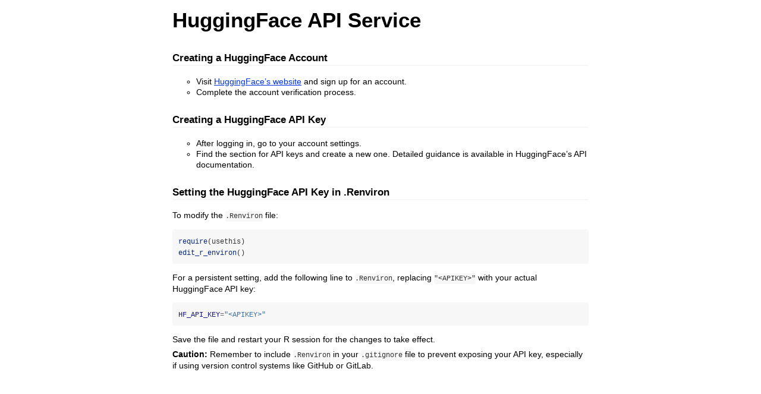

--- FILE ---
content_type: text/html
request_url: http://cran.auckland.ac.nz/web/packages/gptstudio/vignettes/huggingface.html
body_size: 3477
content:
<!DOCTYPE html>

<html>

<head>

<meta charset="utf-8" />
<meta name="generator" content="pandoc" />
<meta http-equiv="X-UA-Compatible" content="IE=EDGE" />

<meta name="viewport" content="width=device-width, initial-scale=1" />



<title>HuggingFace API Service</title>

<script>// Pandoc 2.9 adds attributes on both header and div. We remove the former (to
// be compatible with the behavior of Pandoc < 2.8).
document.addEventListener('DOMContentLoaded', function(e) {
  var hs = document.querySelectorAll("div.section[class*='level'] > :first-child");
  var i, h, a;
  for (i = 0; i < hs.length; i++) {
    h = hs[i];
    if (!/^h[1-6]$/i.test(h.tagName)) continue;  // it should be a header h1-h6
    a = h.attributes;
    while (a.length > 0) h.removeAttribute(a[0].name);
  }
});
</script>

<style type="text/css">
code{white-space: pre-wrap;}
span.smallcaps{font-variant: small-caps;}
span.underline{text-decoration: underline;}
div.column{display: inline-block; vertical-align: top; width: 50%;}
div.hanging-indent{margin-left: 1.5em; text-indent: -1.5em;}
ul.task-list{list-style: none;}
</style>



<style type="text/css">
code {
white-space: pre;
}
.sourceCode {
overflow: visible;
}
</style>
<style type="text/css" data-origin="pandoc">
pre > code.sourceCode { white-space: pre; position: relative; }
pre > code.sourceCode > span { display: inline-block; line-height: 1.25; }
pre > code.sourceCode > span:empty { height: 1.2em; }
.sourceCode { overflow: visible; }
code.sourceCode > span { color: inherit; text-decoration: inherit; }
div.sourceCode { margin: 1em 0; }
pre.sourceCode { margin: 0; }
@media screen {
div.sourceCode { overflow: auto; }
}
@media print {
pre > code.sourceCode { white-space: pre-wrap; }
pre > code.sourceCode > span { text-indent: -5em; padding-left: 5em; }
}
pre.numberSource code
{ counter-reset: source-line 0; }
pre.numberSource code > span
{ position: relative; left: -4em; counter-increment: source-line; }
pre.numberSource code > span > a:first-child::before
{ content: counter(source-line);
position: relative; left: -1em; text-align: right; vertical-align: baseline;
border: none; display: inline-block;
-webkit-touch-callout: none; -webkit-user-select: none;
-khtml-user-select: none; -moz-user-select: none;
-ms-user-select: none; user-select: none;
padding: 0 4px; width: 4em;
color: #aaaaaa;
}
pre.numberSource { margin-left: 3em; border-left: 1px solid #aaaaaa; padding-left: 4px; }
div.sourceCode
{ }
@media screen {
pre > code.sourceCode > span > a:first-child::before { text-decoration: underline; }
}
code span.al { color: #ff0000; font-weight: bold; } 
code span.an { color: #60a0b0; font-weight: bold; font-style: italic; } 
code span.at { color: #7d9029; } 
code span.bn { color: #40a070; } 
code span.bu { color: #008000; } 
code span.cf { color: #007020; font-weight: bold; } 
code span.ch { color: #4070a0; } 
code span.cn { color: #880000; } 
code span.co { color: #60a0b0; font-style: italic; } 
code span.cv { color: #60a0b0; font-weight: bold; font-style: italic; } 
code span.do { color: #ba2121; font-style: italic; } 
code span.dt { color: #902000; } 
code span.dv { color: #40a070; } 
code span.er { color: #ff0000; font-weight: bold; } 
code span.ex { } 
code span.fl { color: #40a070; } 
code span.fu { color: #06287e; } 
code span.im { color: #008000; font-weight: bold; } 
code span.in { color: #60a0b0; font-weight: bold; font-style: italic; } 
code span.kw { color: #007020; font-weight: bold; } 
code span.op { color: #666666; } 
code span.ot { color: #007020; } 
code span.pp { color: #bc7a00; } 
code span.sc { color: #4070a0; } 
code span.ss { color: #bb6688; } 
code span.st { color: #4070a0; } 
code span.va { color: #19177c; } 
code span.vs { color: #4070a0; } 
code span.wa { color: #60a0b0; font-weight: bold; font-style: italic; } 
</style>
<script>
// apply pandoc div.sourceCode style to pre.sourceCode instead
(function() {
  var sheets = document.styleSheets;
  for (var i = 0; i < sheets.length; i++) {
    if (sheets[i].ownerNode.dataset["origin"] !== "pandoc") continue;
    try { var rules = sheets[i].cssRules; } catch (e) { continue; }
    var j = 0;
    while (j < rules.length) {
      var rule = rules[j];
      // check if there is a div.sourceCode rule
      if (rule.type !== rule.STYLE_RULE || rule.selectorText !== "div.sourceCode") {
        j++;
        continue;
      }
      var style = rule.style.cssText;
      // check if color or background-color is set
      if (rule.style.color === '' && rule.style.backgroundColor === '') {
        j++;
        continue;
      }
      // replace div.sourceCode by a pre.sourceCode rule
      sheets[i].deleteRule(j);
      sheets[i].insertRule('pre.sourceCode{' + style + '}', j);
    }
  }
})();
</script>




<style type="text/css">body {
background-color: #fff;
margin: 1em auto;
max-width: 700px;
overflow: visible;
padding-left: 2em;
padding-right: 2em;
font-family: "Open Sans", "Helvetica Neue", Helvetica, Arial, sans-serif;
font-size: 14px;
line-height: 1.35;
}
#TOC {
clear: both;
margin: 0 0 10px 10px;
padding: 4px;
width: 400px;
border: 1px solid #CCCCCC;
border-radius: 5px;
background-color: #f6f6f6;
font-size: 13px;
line-height: 1.3;
}
#TOC .toctitle {
font-weight: bold;
font-size: 15px;
margin-left: 5px;
}
#TOC ul {
padding-left: 40px;
margin-left: -1.5em;
margin-top: 5px;
margin-bottom: 5px;
}
#TOC ul ul {
margin-left: -2em;
}
#TOC li {
line-height: 16px;
}
table {
margin: 1em auto;
border-width: 1px;
border-color: #DDDDDD;
border-style: outset;
border-collapse: collapse;
}
table th {
border-width: 2px;
padding: 5px;
border-style: inset;
}
table td {
border-width: 1px;
border-style: inset;
line-height: 18px;
padding: 5px 5px;
}
table, table th, table td {
border-left-style: none;
border-right-style: none;
}
table thead, table tr.even {
background-color: #f7f7f7;
}
p {
margin: 0.5em 0;
}
blockquote {
background-color: #f6f6f6;
padding: 0.25em 0.75em;
}
hr {
border-style: solid;
border: none;
border-top: 1px solid #777;
margin: 28px 0;
}
dl {
margin-left: 0;
}
dl dd {
margin-bottom: 13px;
margin-left: 13px;
}
dl dt {
font-weight: bold;
}
ul {
margin-top: 0;
}
ul li {
list-style: circle outside;
}
ul ul {
margin-bottom: 0;
}
pre, code {
background-color: #f7f7f7;
border-radius: 3px;
color: #333;
white-space: pre-wrap; 
}
pre {
border-radius: 3px;
margin: 5px 0px 10px 0px;
padding: 10px;
}
pre:not([class]) {
background-color: #f7f7f7;
}
code {
font-family: Consolas, Monaco, 'Courier New', monospace;
font-size: 85%;
}
p > code, li > code {
padding: 2px 0px;
}
div.figure {
text-align: center;
}
img {
background-color: #FFFFFF;
padding: 2px;
border: 1px solid #DDDDDD;
border-radius: 3px;
border: 1px solid #CCCCCC;
margin: 0 5px;
}
h1 {
margin-top: 0;
font-size: 35px;
line-height: 40px;
}
h2 {
border-bottom: 4px solid #f7f7f7;
padding-top: 10px;
padding-bottom: 2px;
font-size: 145%;
}
h3 {
border-bottom: 2px solid #f7f7f7;
padding-top: 10px;
font-size: 120%;
}
h4 {
border-bottom: 1px solid #f7f7f7;
margin-left: 8px;
font-size: 105%;
}
h5, h6 {
border-bottom: 1px solid #ccc;
font-size: 105%;
}
a {
color: #0033dd;
text-decoration: none;
}
a:hover {
color: #6666ff; }
a:visited {
color: #800080; }
a:visited:hover {
color: #BB00BB; }
a[href^="http:"] {
text-decoration: underline; }
a[href^="https:"] {
text-decoration: underline; }

code > span.kw { color: #555; font-weight: bold; } 
code > span.dt { color: #902000; } 
code > span.dv { color: #40a070; } 
code > span.bn { color: #d14; } 
code > span.fl { color: #d14; } 
code > span.ch { color: #d14; } 
code > span.st { color: #d14; } 
code > span.co { color: #888888; font-style: italic; } 
code > span.ot { color: #007020; } 
code > span.al { color: #ff0000; font-weight: bold; } 
code > span.fu { color: #900; font-weight: bold; } 
code > span.er { color: #a61717; background-color: #e3d2d2; } 
</style>




</head>

<body>




<h1 class="title toc-ignore">HuggingFace API Service</h1>



<div id="creating-a-huggingface-account" class="section level3">
<h3>Creating a HuggingFace Account</h3>
<ul>
<li>Visit <a href="https://huggingface.co/">HuggingFace’s website</a>
and sign up for an account.</li>
<li>Complete the account verification process.</li>
</ul>
</div>
<div id="creating-a-huggingface-api-key" class="section level3">
<h3>Creating a HuggingFace API Key</h3>
<ul>
<li>After logging in, go to your account settings.</li>
<li>Find the section for API keys and create a new one. Detailed
guidance is available in HuggingFace’s API documentation.</li>
</ul>
</div>
<div id="setting-the-huggingface-api-key-in-.renviron" class="section level3">
<h3>Setting the HuggingFace API Key in .Renviron</h3>
<p>To modify the <code>.Renviron</code> file:</p>
<div class="sourceCode" id="cb1"><pre class="sourceCode r"><code class="sourceCode r"><span id="cb1-1"><a href="#cb1-1" tabindex="-1"></a><span class="fu">require</span>(usethis)</span>
<span id="cb1-2"><a href="#cb1-2" tabindex="-1"></a><span class="fu">edit_r_environ</span>()</span></code></pre></div>
<p>For a persistent setting, add the following line to
<code>.Renviron</code>, replacing <code>&quot;&lt;APIKEY&gt;&quot;</code> with
your actual HuggingFace API key:</p>
<div class="sourceCode" id="cb2"><pre class="sourceCode bash"><code class="sourceCode bash"><span id="cb2-1"><a href="#cb2-1" tabindex="-1"></a><span class="va">HF_API_KEY</span><span class="op">=</span><span class="st">&quot;&lt;APIKEY&gt;&quot;</span></span></code></pre></div>
<p>Save the file and restart your R session for the changes to take
effect.</p>
<p><strong>Caution:</strong> Remember to include <code>.Renviron</code>
in your <code>.gitignore</code> file to prevent exposing your API key,
especially if using version control systems like GitHub or GitLab.</p>
</div>



<!-- code folding -->


<!-- dynamically load mathjax for compatibility with self-contained -->
<script>
  (function () {
    var script = document.createElement("script");
    script.type = "text/javascript";
    script.src  = "https://mathjax.rstudio.com/latest/MathJax.js?config=TeX-AMS-MML_HTMLorMML";
    document.getElementsByTagName("head")[0].appendChild(script);
  })();
</script>

</body>
</html>
